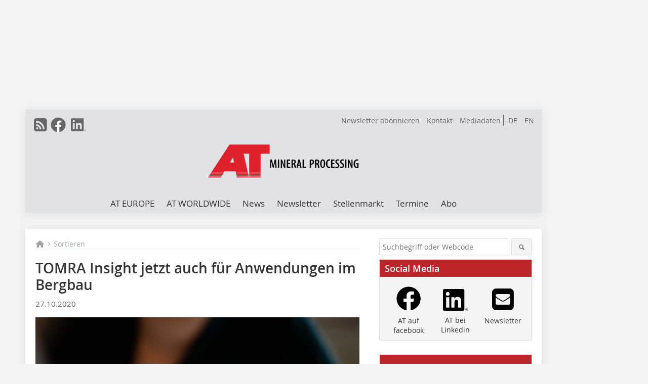

--- FILE ---
content_type: text/html; charset=UTF-8
request_url: https://www.at-minerals.com/de/news/tomra-insight-jetzt-auch-fuer-anwendungen-im-bergbau-3583064.html
body_size: 17225
content:
<!DOCTYPE html>
<html lang="de">
	<head>
		<meta charset="UTF-8">
		<meta name="viewport" content="width=device-width, initial-scale=1.0">
		<meta http-equiv="X-UA-Compatible" content="IE=edge,chrome=1" />

		<link rel="shortcut icon" href="/favicon.ico" type="image/x-icon">
		<link rel="icon" href="/favicon.ico" type="image/x-icon">
		<link rel="apple-touch-icon" sizes="57x57" href="/media/favicon/apple-icon-57x57.png">
		<link rel="apple-touch-icon" sizes="60x60" href="/media/favicon/apple-icon-60x60.png">
		<link rel="apple-touch-icon" sizes="72x72" href="/media/favicon/apple-icon-72x72.png">
		<link rel="apple-touch-icon" sizes="76x76" href="/media/favicon/apple-icon-76x76.png">
		<link rel="apple-touch-icon" sizes="114x114" href="/media/favicon/apple-icon-114x114.png">
		<link rel="apple-touch-icon" sizes="120x120" href="/media/favicon/apple-icon-120x120.png">
		<link rel="apple-touch-icon" sizes="144x144" href="/media/favicon/apple-icon-144x144.png">
		<link rel="apple-touch-icon" sizes="152x152" href="/media/favicon/apple-icon-152x152.png">
		<link rel="apple-touch-icon" sizes="180x180" href="/media/favicon/apple-icon-180x180.png">
		<link rel="icon" type="image/png" sizes="192x192"  href="/media/favicon/android-icon-192x192.png">
		<link rel="icon" type="image/png" sizes="32x32" href="/media/favicon/favicon-32x32.png">
		<link rel="icon" type="image/png" sizes="96x96" href="/media/favicon/favicon-96x96.png">
		<link rel="icon" type="image/png" sizes="16x16" href="/media/favicon/favicon-16x16.png">

					<link rel="alternate" href="https://www.at-minerals.com/de/news/tomra-insight-jetzt-auch-fuer-anwendungen-im-bergbau-3583064.html" hreflang="de">
			<link rel="alternate" href="https://www.at-minerals.com/en/news/tomra-insight-is-now-available-for-mining-applications-3583065.html" hreflang="en">
		
							<title>TOMRA Insight jetzt auch für Anwendungen im Bergbau - Aufbereitungstechnik</title>
				
				
				
							<meta property="og:title" content="TOMRA Insight jetzt auch für Anwendungen im Bergbau - Aufbereitungstechnik">
									<meta property="og:image" content="https://www.at-minerals.com/imgs/1/6/0/9/7/3/7/t_TOMRA_Insight-447ce1115a8b3bc8.jpeg">
			<meta property="og:image:width" content="1200" />
			<meta property="og:image:height" content="400" />
		
					<meta name="twitter:card" content="summary">
				
							<link rel="alternate" type="application/rss+xml" title="RSS" href="/de/rss.xml" />
		
				<link rel="stylesheet" type="text/css" href="/css/lib/normalize.min.css">
		<link rel="stylesheet" type="text/css" href="/css/lib/fontello.min.css">
		<link rel="stylesheet" type="text/css" href="/css/lib/fontawesome.min.css">
		<link rel="stylesheet" type="text/css" href="/css/lib/solid.min.css">
		<link rel="stylesheet" type="text/css" href="/css/lib/owl.carousel.min.css">
		<link rel="stylesheet" type="text/css" href="/css/lib/jquery.fancybox.min.css?v=2.1.5" media="screen" />
		<link rel="stylesheet" type="text/css" href="/css/style.min.css">
					<link rel="stylesheet" type="text/css" href="/css/theme_at.min.css">
		
				
				<style>
		/* Plenigo Account Dropdown Styles */
		.plenigo-account-dropdown {
			position: relative;
			display: inline-block;
		}

		.account-menu {
			position: relative;
		}

		.account-trigger {
			display: flex;
			align-items: center;
			gap: 8px;
			padding: 8px;
			background: transparent;
			border: none;
			cursor: pointer;
			border-radius: 8px;
			transition: background-color 0.2s ease;
			outline: none;
			color: inherit;
		}

		.account-trigger:hover {
			background-color: rgba(255, 255, 255, 0.1);
		}

		/*.account-trigger:focus {
			outline: 2px solid #007bff;
			outline-offset: 2px;
		}*/

		.user-avatar {
			width: 32px;
			height: 32px;
			border-radius: 50%;
			display: flex;
			align-items: center;
			justify-content: center;
			font-weight: 600;
			color: white;
			font-size: 14px;
			flex-shrink: 0;
		}

		.user-avatar-guest {
			background-color: #6c757d !important;
		}

		.guest-icon {
			opacity: 0.8;
		}

		.avatar-letter {
			font-family: -apple-system, BlinkMacSystemFont, 'Segoe UI', Roboto, sans-serif;
		}

		.dropdown-arrow {
			color: currentColor;
			transition: transform 0.2s ease;
		}

		.account-trigger[aria-expanded="true"] .dropdown-arrow {
			transform: rotate(180deg);
		}

		.account-dropdown-menu {
			position: absolute;
			top: 100%;
			right: 0;
			margin-top: 8px;
			background: white;
			border: 1px solid #e9ecef;
			border-radius: 12px;
			box-shadow: 0 10px 25px rgba(0, 0, 0, 0.15);
			min-width: 280px;
			z-index: 1000;
			opacity: 0;
			visibility: hidden;
			transform: translateY(-10px);
			transition: all 0.2s ease;
		}

		.account-dropdown-menu.show {
			opacity: 1;
			visibility: visible;
			transform: translateY(0);
		}

		.dropdown-header {
			padding: 20px;
		}

		.user-avatar-large {
			width: 48px;
			height: 48px;
			border-radius: 50%;
			display: flex;
			align-items: center;
			justify-content: center;
			font-weight: 600;
			color: white;
			font-size: 18px;
			margin-bottom: 12px;
		}

		.avatar-letter-large {
			font-family: -apple-system, BlinkMacSystemFont, 'Segoe UI', Roboto, sans-serif;
		}

		.user-info {
			text-align: left;
		}

		.user-email {
			font-weight: 600;
			color: #333;
			margin-bottom: 4px;
			font-size: 14px;
		}

		.user-status {
			color: #28a745;
			font-size: 12px;
			font-weight: 500;
		}

		.guest-welcome h4 {
			margin: 0 0 8px 0;
			color: #333;
			font-size: 16px;
			font-weight: 600;
		}

		.guest-welcome p {
			margin: 0;
			color: #6c757d;
			font-size: 14px;
			line-height: 1.4;
		}

		.dropdown-divider {
			height: 1px;
			background-color: #e9ecef;
			margin: 0;
		}

		.dropdown-menu-items {
			padding: 8px;
		}

		.dropdown-item {
			display: flex;
			align-items: center;
			gap: 12px;
			padding: 12px 16px;
			text-decoration: none;
			color: #333;
			border-radius: 8px;
			transition: all 0.2s ease;
			font-size: 14px;
			font-weight: 500;
			border: 1px solid transparent;
			background-color: transparent;
		}

		/* Not logged in: green background on hover */
		.dropdown-item:hover {
			background-color: #4caf50;
			text-decoration: none;
			color: white;
			border-color: #4caf50;
		}

		.dropdown-item:hover .item-icon {
			color: white;
		}

		/* Primary item (Anmelden) - same as regular items */
		.primary-item {
			background-color: transparent;
			color: #333;
			border-color: transparent;
		}

		.primary-item:hover {
			background-color: #4caf50;
			color: white;
			border-color: #4caf50;
		}

		/* Logged in menu: only border on hover (no background) for regular items */
		.account-dropdown-menu--logged-in .dropdown-item:not(.logout-item):hover {
			background-color: transparent;
			color: #333;
			border-color: #4caf50;
		}

		.account-dropdown-menu--logged-in .dropdown-item:not(.logout-item):hover .item-icon {
			color: #333;
		}

		/* Logout item: light red background with opacity, red text */
		.logout-item {
			color: #dc3545;
		}

		.logout-item:hover {
			background-color: rgba(220, 53, 69, 0.1);
			color: #dc3545;
			border-color: transparent;
		}

		.logout-item:hover .item-icon {
			color: #dc3545;
		}

		.item-icon {
			color: currentColor;
			flex-shrink: 0;
		}

		/* Mobile adjustments */
		@media (max-width: 768px) {
			.account-dropdown-menu {
				right: -8px;
				left: -8px;
				min-width: auto;
				width: calc(100vw - 32px);
				max-width: 320px;
			}
			
			.dropdown-header {
				padding: 16px;
			}
			
			.user-avatar-large {
				width: 40px;
				height: 40px;
				font-size: 16px;
			}
		}
		</style>

				<style>
		.js-note-text {
			position: fixed;
			top: 0;
			left: 0;
			right: 0;
			width: 100%;
			z-index: 10000;
			background: linear-gradient(135deg, #ffd700 0%, #ffed4e 100%);
			border-bottom: 3px solid #ffc107;
			padding: 20px 24px;
			margin: 0;
			text-align: center;
			color: #856404;
			font-size: 16px;
			font-weight: 600;
			line-height: 1.6;
			box-shadow: 0 4px 12px rgba(0, 0, 0, 0.15);
			font-family: -apple-system, BlinkMacSystemFont, 'Segoe UI', Roboto, 'Helvetica Neue', Arial, sans-serif;
		}
		
		.js-note-text p {
			margin: 0;
			padding: 0;
		}
		
		/* Add padding to body when banner is visible to prevent content overlap */
		body:has(.js-note-text) {
			padding-top: 80px;
		}
		
		/* Fallback for browsers that don't support :has() */
		@supports not selector(:has(*)) {
			body {
				padding-top: 80px;
			}
		}
		
		/* Responsive adjustments */
		@media (max-width: 768px) {
			.js-note-text {
				padding: 16px 20px;
				font-size: 14px;
				line-height: 1.5;
			}
			
			body:has(.js-note-text) {
				padding-top: 70px;
			}
			
			@supports not selector(:has(*)) {
				body {
					padding-top: 70px;
				}
			}
		}
		</style>

		      
        <!-- Neues IVW-Tracking 2021 -->
		  					<!-- begin preload of IOM web manager -->
		<link rel='preload' href='//data-fdc5118d41.at-minerals.com/iomm/latest/manager/base/es6/bundle.js' as='script' id='IOMmBundle'>
		<link rel='preload' href='//data-fdc5118d41.at-minerals.com/iomm/latest/bootstrap/loader.js' as='script'>
		<!-- end preload of IOM web manager -->
		<!-- begin loading of IOMm bootstrap code -->
		<script type='text/javascript' src="//data-fdc5118d41.at-minerals.com/iomm/latest/bootstrap/loader.js"></script>
		<!-- end loading of IOMm bootstrap code -->
		<!-- Neues IVW-Tracking 2021 ENDE -->
		
				
																																																									
																<!-- Usercentrics Smart Data Protector Performance Optimierung (Vorladen der URLs) -->
				<link rel="preconnect" href="//privacy-proxy.usercentrics.eu">
				<link rel="preload" href="//privacy-proxy.usercentrics.eu/latest/uc-block.bundle.js" as="script">
				<link rel="dns-prefetch" href="//app.usercentrics.eu" /> 
				<link rel="dns-prefetch" href="//api.usercentrics.eu" />

								<!-- Usercentrics Consent Management Platform (CMP) mit TCF 2.0 -->
				<script id="usercentrics-cmp" data-settings-id="zq9XLUJpq" src="https://app.usercentrics.eu/browser-ui/latest/loader.js" data-tcf-enabled></script>

				<!-- Usercentrics Smart Data Protector -->
				<script type="application/javascript" src="https://privacy-proxy.usercentrics.eu/latest/uc-block.bundle.js"></script>

				<!-- Usercentrics Smart Data Protector Blockier-Liste -->
				<script>
					uc.blockOnly([
						'BJz7qNsdj-7', 						'HkocEodjb7',  						'BJ59EidsWQ',  						'HkYNq4sdjbm', 						'9V8bg4D63',   						'Hko_qNsui-Q'  											]);
				</script>
			
		

		<script type="text/javascript">
			window.dataLayer = window.dataLayer || [];
		window.dataLayer.push({'pageCategoryPrimary': " Sortieren" });
		window.dataLayer.push({'pageCategorySecondary': "Sekundärkategorie nicht gesetzt" });
		window.dataLayer.push({'pageAuthor': "Autor nicht gesetzt" });
		window.dataLayer.push({'pageIssue': "undefined" });
		window.dataLayer.push({'pageContentType': "news" });
		</script>

							
<!-- Google Tag Manager -->
<script type="text/plain" data-usercentrics="Google Tag Manager">(function(w,d,s,l,i){w[l]=w[l]||[];w[l].push({'gtm.start':
new Date().getTime(),event:'gtm.js'});var f=d.getElementsByTagName(s)[0],
j=d.createElement(s),dl=l!='dataLayer'?'&l='+l:'';j.async=true;j.src=
'https://www.googletagmanager.com/gtm.js?id='+i+dl;f.parentNode.insertBefore(j,f);
})(window,document,'script','dataLayer','GTM-PZKHQXV');</script>
<!-- End Google Tag Manager -->

				<script type="text/javascript" src="/js/lib/jquery-1.11.2.min.js"></script>

		

    <script type="application/ld+json">
    {
      "@context": "https://schema.org",
	  	  	"@type": "NewsArticle",
	        "mainEntityOfPage": {
        "@type": "WebPage",
        "@id": "https://www.at-minerals.com/de/news/tomra-insight-jetzt-auch-fuer-anwendungen-im-bergbau-3583064.html"
      },

	  	  	"headline": "TOMRA\u0020Insight\u0020jetzt\u0020auch\u0020f\u00FCr\u0020Anwendungen\u0020im\u0020Bergbau",
	  	 
	  		"description": "TOMRA\u0020Insight,\u0020die\u0020Cloud\u002Dbasierte\u0020Datenplattform,\u0020die\u0020Betreibern\u0020von\u0020Sortieranlagen\u0020die\u0020Verbesserung\u0020ihrer\u0020betrieblichen\u0020Effizienz\u0020erm\u00F6glicht,\u0020ist\u0020jetzt\u0020auch\u0020f\u00FCr\u0020weitere\u0020Branchen\u0020verf\u00FCgbar.\u0020Nach\u0020dem...",
	        
      		"image": [
                                    "https://www.at-minerals.com/imgs/1/6/0/9/7/3/7/01_TOMRA_Insight-30de576eafb3e1c0.jpeg"
			  			  ,
			   
                                                      "https://www.at-minerals.com/imgs/1/6/0/9/7/3/7/02_Felix_Flemming_-_Head_of_Digital_TOMRA_Sorting-681cd82e8b6a0c84.jpeg"
			  			  ,
			   
                                                      "https://www.at-minerals.com/imgs/1/6/0/9/7/3/7/03_TOMRA_Insight_-_machine_overview_-_plant_overview_-_plant_report-all_devices-0cbb68ad8992504f.jpeg"
			  			  ,
			   
                                                      "https://www.at-minerals.com/imgs/1/6/0/9/7/3/7/04_Chrome_1-36a3c79d6474bc7e.jpeg"
			  			  ,
			   
                                                      "https://www.at-minerals.com/imgs/1/6/0/9/7/3/7/06_TOMRA_Sorting_Mining_Black_Chrome_2-7a07ddd859903816.jpeg"
			  			  ,
			   
                                                      "https://www.at-minerals.com/imgs/1/6/0/9/7/3/7/07_TOMRA_Sorting_Mining__Albert_du_Preez-f199594b1094e2bd.jpeg"
			  			  			   
                          		],
         
      
	    
      "publisher": {
        "@type": "Organization",
        "name": "AT\u0020Minerals",
        "logo": {
        "@type": "ImageObject",
        "url": "https://www.at-minerals.com//media/img/logo.png"
        }
      }
	        	,"datePublished": "2020-10-27"
	  
	        	,"dateModified": "2020-10-29"
	  	  
	  	  	  	  	  ,"isAccessibleForFree": true
	      }
    </script>

		
							<link rel="canonical" href="https://www.at-minerals.com/de/news/tomra-insight-jetzt-auch-fuer-anwendungen-im-bergbau-3583064.html"/>
		
					</head>

	<body>
						
		<div id="newsletter-dialogue__background" class="ga_newsletter-dialogue"></div>
		<div class="body__wrapper">

													<div class="ad-body-topbanner">
						<ins class="asm_async_creative" style="display:inline-block; width:728px; height: 90px; text-align:left; text-decoration:none;" data-asm-cdn="cdn.adspirit.de" data-asm-host="bauverlag.adspirit.de"  data-asm-params="pid=5&gdpr_consent=[consentstring]"></ins><script src="//cdn.adspirit.de/adasync.min.js" async type="text/javascript"></script>

<div class="adspirit__layer-ad">
<ins class="asm_async_creative" style="display:inline-block; width:1px; height:1px;text-align:left; text-decoration:none;" data-asm-cdn="cdn.adspirit.de" data-asm-host="bauverlag.adspirit.de" data-asm-params="pid=420&gdpr_consent=[consentstring]"></ins><script src="//cdn.adspirit.de/adasync.min.js" async type="text/javascript"></script>
</div>
<script>
if (window.innerWidth < 768) {
let layerAd = document.querySelector(".adspirit__layer-ad");
layerAd.innerHTML = ' ';
}
</script>
					</div>
													<div class="ad-body-skyscraper">
						<ins class="asm_async_creative" style="display:inline-block; text-align:left; text-decoration:none;" data-asm-cdn="cdn.adspirit.de" data-asm-host="bauverlag.adspirit.de"  data-asm-params="pid=6&gdpr_consent=[consentstring]"></ins><script src="//cdn.adspirit.de/adasync.min.js" async type="text/javascript"></script>
					</div>
				
					<div class="body__container">
						<div class="body__inner">
							<header class="header--main">
							<div class="header__meta clearfix">

																<ul class="social-media__list--head left">
								<li class="social-media__item--head"><a href="/de/rss.xml" target="_blank" title="RSS Feed | News"><i class="icon-rss-squared"></i></a></li> 								 <li class="social-media__item--head"><a href="https://www.facebook.com/ATMineralProcessing/" class="social-media__link--head" target="_blank"><img class="social-media__icon" src="/media/img/social-media-icons/gray/facebook_72x72_gray.png" alt="Facebook" width="30" height="30"></a></li> 																																								 <li class="social-media__item--head"><a href="https://www.linkedin.com/company/at-mineral-processing/" class="social-media__link--head" target="_blank"><img class="social-media__icon" src="/media/img/social-media-icons/gray/Linkedin_logo_gray.svg" alt="LinkedIn" width="30" height="30"></a></li> 							</ul>

																								<ul class="nav-meta--lng right">
										<li class="nav-meta__item"><a class="nav-meta__link--lng" href="https://www.at-minerals.com/de/news/tomra-insight-jetzt-auch-fuer-anwendungen-im-bergbau-3583064.html">DE</a></li>
										<li class="nav-meta__item"><a class="nav-meta__link--lng" href="https://www.at-minerals.com/en/news/tomra-insight-is-now-available-for-mining-applications-3583065.html">EN</a></li>
								</ul>
								
																<ul class="nav-meta right">
																																								<li class="nav-meta__item">
												<a href="/de/at-newsletter-anmeldung-3276515.html"  target="_parent" >Newsletter abonnieren</a>
											</li>
																																																		<li class="nav-meta__item">
												<a href="/de/kontakt.html" >Kontakt</a>
											</li>
																																																		<li class="nav-meta__item">
												<a href="https://bauverlag.de/at-mineral-processing-mediadaten"  target="_blank" >Mediadaten</a>
											</li>
																												
																										</ul>

							</div>

																			<div class="header__logo">
								<a href="/"><img src="/media/img/logo.png" alt="AT Minerals"/></a>
							</div>
						
												

<label id="menu-button" class="icon-menu" for="mobile-menu">Menü</label>
<nav class="header__nav clearfix">
	<input type="checkbox" id="mobile-menu">

	<ul class="nav-main--level_1">
						<li class="nav-main__item--level_1">
			<a class="nav-main__link " href="https://www.at-minerals.com/de/aktuelle_ausgabe.html" >
				AT EUROPE
			</a>

											<label title="Toggle Drop-down" class="drop-icon" for="sub-menu-1">
	    		<i class="icon-down-open"></i>
	    	</label>
	    	<input type="checkbox" id="sub-menu-1">
	    	<ul class="nav-main--level_2">
											<li class="nav-main__item">
	        		<a class="nav-main__link--level_2" href="https://www.at-minerals.com/de/aktuelle_ausgabe.html" >
	        			Aktuelle Ausgabe
	        		</a>
	    			</li>
																	<li class="nav-main__item">
	        		<a class="nav-main__link--level_2" href="https://www.at-minerals.com/de/at-crushing-technology-2026-3364061.html" >
	        			AT Crushing Technology
	        		</a>
	    			</li>
																	<li class="nav-main__item">
	        		<a class="nav-main__link--level_2" href="https://www.at-minerals.com/de/at-screening-technology-3364367.html" >
	        			AT Screening Technology
	        		</a>
	    			</li>
																	<li class="nav-main__item">
	        		<a class="nav-main__link--level_2" href="https://www.at-minerals.com/de/archiv.html" >
	        			Archiv
	        		</a>
	    			</li>
												    	</ul>
			
		</li>
				<li class="nav-main__item--level_1">
			<a class="nav-main__link " href="https://www.at-minerals.com/en/category/at-mineral-processing-worldwide-3598555.html" >
				AT WORLDWIDE
			</a>

											<label title="Toggle Drop-down" class="drop-icon" for="sub-menu-2">
	    		<i class="icon-down-open"></i>
	    	</label>
	    	<input type="checkbox" id="sub-menu-2">
	    	<ul class="nav-main--level_2">
											<li class="nav-main__item">
	        		<a class="nav-main__link--level_2" href="https://www.at-minerals.com/de/kategorie/at-worldwide-3598554.html" >
	        			Aktuelle Ausgabe
	        		</a>
	    			</li>
												    	</ul>
			
		</li>
				<li class="nav-main__item--level_1">
			<a class="nav-main__link " href="https://www.at-minerals.com/de/news.html" >
				News
			</a>

			
		</li>
				<li class="nav-main__item--level_1">
			<a class="nav-main__link " href="https://www.at-minerals.com/de/at-newsletter-anmeldung-3276515.html" >
				Newsletter
			</a>

			
		</li>
				<li class="nav-main__item--level_1">
			<a class="nav-main__link " href="https://stellenmarkt.at-minerals.com/?utm_source=at-minerals.com&amp;utm_medium=nav-first-level&amp;utm_campaign=content&amp;utm_content=at"  target="_blank" >
				Stellenmarkt
			</a>

			
		</li>
				<li class="nav-main__item--level_1">
			<a class="nav-main__link " href="https://www.at-minerals.com/de/terminkalender.html" >
				Termine
			</a>

			
		</li>
				<li class="nav-main__item--level_1">
			<a class="nav-main__link " href="https://www.bauverlag-shop.de/print-abonnement/aufbereitung-recycling/at-mineral-processing/#emotion--1?utm_source=www.at-minerals.com&amp;utm_medium=nav-first-level&amp;utm_campaign=content&amp;utm_content=brand"  target="_blank" >
				Abo
			</a>

			
		</li>
			</ul>
</nav>


					</header>

										<form action="/de/suche.html" method="get" class="search__wrapper--mobile">
						<fieldset class="search">
							<input class="search__text autoclear" type="text" name="s_text" title="Suchbegriff oder Webcode" placeholder="Suchbegriff oder Webcode"/>
							<button class="search__button" type="submit" title="Suchen"> <i class="icon-search"></i> </button>
						</fieldset>
					</form>


										


	<div class="ad-wrapper">
		<ins class="asm_async_creative" style="display:inline-flex; text-align:left; text-decoration:none;" data-asm-cdn="cdn.adspirit.de" data-asm-host="bauverlag.adspirit.de" data-asm-responsive="1" data-asm-params="pid=63&gdpr_consent=[consentstring]"></ins><script src="//cdn.adspirit.de/adasync.min.js" async type="text/javascript"></script>
	</div>


<!-- Dies ist ein Testkommentar! -->
<div class="body__content clearfix">
	<main>
		<div class="main__content">

						
		
    <ul class="nav-breadcrumb">
            
        <li class="nav-breadcrumb__item">
            <a href="/">
                <i class="fa-solid fa-house fa-fw"></i>
                    <span class="nav-breadcrumb__item-display--none">Home</span>
            </a>
        </li>
                    <li class="nav-breadcrumb__item">
                <i class="fa-solid fa-chevron-right fa-fw fa-2xs"></i>
                <a href="/de/kategorie/sortieren-2860178.html"> Sortieren</a>																									
            </li>									
                                                
    </ul>
	

			<article>
				<header>
					
											<h1 class="article__heading">TOMRA Insight jetzt auch für Anwendungen im Bergbau</h1>
					
					
											<span class="article__date--top">
							27.10.2020
													</span>
					
					
										

		
	    	</header>

				<div class="article__text">
							<p>

	<span class="inline__image">

	<a class="fancybox__image"
			alt=""
			rel="inline"
			attr-ref="inline-bild-1"
			href="https://www.at-minerals.com/imgs/1/6/0/9/7/3/7/01_TOMRA_Insight-30de576eafb3e1c0.jpeg">
		<img src=" https://www.at-minerals.com/imgs/1/6/0/9/7/3/7/01_TOMRA_Insight-30de576eafb3e1c0.jpeg " alt=""/>
	</a>
  <span class="inline__bildnachweis">
			© TOMRA Sorting Mining
	</span>

	  	<div class="fancybox__unsichtbar" id="inline-bild-1">
    	<div class="fancybox__bildunterschrift"></div>
    	<div class="fancybox__bildnachweis">© TOMRA Sorting Mining</div>
  	</div>
</span>
TOMRA Insight, die Cloud-basierte Datenplattform, die Betreibern von Sortieranlagen die Verbesserung ihrer betrieblichen Effizienz ermöglicht, ist jetzt auch für weitere Branchen verfügbar.</p>
<p>Nach dem erfolgreichen Start bei TOMRA Sorting Recycling im März&nbsp;2019 wird die Plattform jetzt auch den Kunden von TOMRA Mining und TOMRA Food zur Verfügung gestellt. Mit erweiterten Funktionen für alle drei Branchen ist TOMRA Insight jetzt noch leistungsstärker als zuvor.</p>
<p>TOMRA Insight ist eine Lösung auf Abonnementbasis, mit der Sortiermaschinen zu vernetzten Geräten werden, die wertvolle Prozessdaten generieren. Diese Daten werden nahezu in Echtzeit gesammelt und sicher in der Cloud gespeichert. Mit dem Desktop-PC oder Mobilgeräten kann dann über ein Webinterface ortsunabhängig und anlagenübergreifend auf diese Daten zugegriffen werden.</p>
<p>

	<span class="inline__image--left">

	<a class="fancybox__image"
			alt=""
			rel="inline"
			attr-ref="inline-bild-2"
			href="https://www.at-minerals.com/imgs/1/6/0/9/7/3/7/02_Felix_Flemming_-_Head_of_Digital_TOMRA_Sorting-681cd82e8b6a0c84.jpeg">
		<img src=" https://www.at-minerals.com/imgs/1/6/0/9/7/3/7/tok_5c0096384a6fb448f9e428725c1992db/w320_h213_x600_y400_02_Felix_Flemming_-_Head_of_Digital_TOMRA_Sorting-681cd82e8b6a0c84.jpeg " alt=""/>
	</a>
  <span class="inline__bildnachweis">
	  		Felix Flemming <br>
			© TOMRA Sorting Mining
	</span>

	  	<div class="fancybox__unsichtbar" id="inline-bild-2">
    	<div class="fancybox__bildunterschrift">Felix Flemming</div>
    	<div class="fancybox__bildnachweis">© TOMRA Sorting Mining</div>
  	</div>
</span>
Felix Flemming, Vice President und Leiter des Bereichs Digital bei TOMRA Sorting, sagte hierzu: „Durch Erfassung und Nutzung wertvoller Daten verwandelt TOMRA Insight die Sortierung von einem rein betrieblichen Prozess in ein strategisches Managementinstrument. Dieses Instrument wird immer leistungsstärker, weil wir es unter Berücksichtigung der Erfordernisse und Prioritäten unserer Kunden kontinuierlich weiterentwickeln. Neue Funktionen und Merkmale werden im 3-Wochen-Rhythmus freigegeben&nbsp;– eine Routine, bei der TOMRA in Verfolgung gemeinsamer Ziele eng mit den Kunden zusammenarbeitet.”</p>
<p>Die von der Plattform gesammelten Daten liefern Leistungskennzahlen, die Betreibern dabei helfen, die Leistung ihrer Maschinen zu optimieren. Zudem tragen die vereinfachte Ersatzteilbestellung und der flexible Zugang zu Daten und Dokumentation zur Senkung der Betriebskosten bei. Zustand und Leistung der Maschinen werden nahezu in Echtzeit überwacht, um Stillstandszeiten zu reduzieren. Dabei werden Produktionslücken erkannt und potenzielle Ursachen analysiert, sodass Anlagenbetreiber eine vorausschauende und zustandsbezogene Wartung organisieren und ungeplante Maschinenstillstände vermeiden können. Variationen können evaluiert und die Sortiersysteme entsprechend optimiert werden, um den Durchsatz zu maximieren. Auch die Sortierung nach Zielqualität wird verbessert, da genaue Daten über die Materialzusammensetzung zur Verfügung stehen, auf deren Grundlage dann Entscheidungen getroffen werden können.</p>
<p>

	<span class="inline__image">

	<a class="fancybox__image"
			alt=""
			rel="inline"
			attr-ref="inline-bild-3"
			href="https://www.at-minerals.com/imgs/1/6/0/9/7/3/7/03_TOMRA_Insight_-_machine_overview_-_plant_overview_-_plant_report-all_devices-0cbb68ad8992504f.jpeg">
		<img src=" https://www.at-minerals.com/imgs/1/6/0/9/7/3/7/03_TOMRA_Insight_-_machine_overview_-_plant_overview_-_plant_report-all_devices-0cbb68ad8992504f.jpeg " alt=""/>
	</a>
  <span class="inline__bildnachweis">
	  		Maschinenübersicht – Anlagenübersicht – Anlagenbericht (alle Geräte) <br>
			© TOMRA Sorting Mining
	</span>

	  	<div class="fancybox__unsichtbar" id="inline-bild-3">
    	<div class="fancybox__bildunterschrift">Maschinenübersicht – Anlagenübersicht – Anlagenbericht (alle Geräte)</div>
    	<div class="fancybox__bildnachweis">© TOMRA Sorting Mining</div>
  	</div>
</span>
&nbsp;</p>
<p><strong>Wertvolle Möglichkeiten zur Verbesserung der Effizienz im Bergbau</strong></p>
<p>TOMRA Insight sammelt detaillierte Daten von den Sortiermaschinen von TOMRA. Für die Bergbau- und mineralverarbeitende Industrie bedeutet dies, dass bisher verborgene Informationen zur Verbesserung von Effizienz und Rentabilität genutzt werden können.</p>
<p>Die Ingenieure von TOMRA Mining analysieren die auf der Plattform gesammelten Daten für den Kunden, dem die wesentlichen Erkenntnisse dann in vertraulichen monatlichen Berichten zur Verfügung gestellt werden. Auf diese Weise wird die objektive statistische Analyse mit der Auswertungskompetenz eines Teams kombiniert, das mit der spezifischen Problematik des Kunden vertraut ist.</p>
<p>

	<span class="inline__image--right">

	<a class="fancybox__image"
			alt=""
			rel="inline"
			attr-ref="inline-bild-4"
			href="https://www.at-minerals.com/imgs/1/6/0/9/7/3/7/04_Chrome_1-36a3c79d6474bc7e.jpeg">
		<img src=" https://www.at-minerals.com/imgs/1/6/0/9/7/3/7/tok_2768903f8456a22d8554d4f3989db04c/w320_h213_x600_y399_04_Chrome_1-36a3c79d6474bc7e.jpeg " alt=""/>
	</a>
  <span class="inline__bildnachweis">
	  		Chrom <br>
			© TOMRA Sorting Mining
	</span>

	  	<div class="fancybox__unsichtbar" id="inline-bild-4">
    	<div class="fancybox__bildunterschrift">Chrom</div>
    	<div class="fancybox__bildnachweis">© TOMRA Sorting Mining</div>
  	</div>
</span>
Die Datensammlung und Verarbeitung durch TOMRA Insight hilft Bergbauunternehmen nahezu in Echtzeit und rückwirkend. Maschinenbediener können umgehend auf Änderungen der Zusammensetzung des Materials in der Anlage reagieren, und Manager können betriebliche und geschäftliche Entscheidungen auf der Grundlage genauerer Informationen treffen. Verschiedene Standorte oder Anlagen können jetzt genauer miteinander verglichen, und schwer zugängliche Verarbeitungsvorgänge können bequem fernüberwacht werden. Diese Funktion ist zu Zeiten der Corona-bedingten Reisebeschränkungen besonders nützlich.</p>
<p>

	<span class="inline__image">

	<a class="fancybox__image"
			alt=""
			rel="inline"
			attr-ref="inline-bild-5"
			href="https://www.at-minerals.com/imgs/1/6/0/9/7/3/7/06_TOMRA_Sorting_Mining_Black_Chrome_2-7a07ddd859903816.jpeg">
		<img src=" https://www.at-minerals.com/imgs/1/6/0/9/7/3/7/06_TOMRA_Sorting_Mining_Black_Chrome_2-7a07ddd859903816.jpeg " alt=""/>
	</a>
  <span class="inline__bildnachweis">
	  		Black Chrome Mine in Südafrika <br>
			© TOMRA Sorting Mining
	</span>

	  	<div class="fancybox__unsichtbar" id="inline-bild-5">
    	<div class="fancybox__bildunterschrift">Black Chrome Mine in Südafrika</div>
    	<div class="fancybox__bildnachweis">© TOMRA Sorting Mining</div>
  	</div>
</span>
Einer der ersten Nutzer von TOMRA Insight ist die Black Chrome Mine in Südafrika, eines von zwei Bergbauprojekten, auf welche die Sail Group ihre Planung für eine langfristig nachhaltige Chromproduktion stützt. Seit dem Anschluss der Sortiermaschinen an TOMRA Insight Anfang 2020, hat die Datenplattform ihre Effizienz bereits überzeugend unter Beweis gestellt. Bisher konnten unter anderem die Prozessüberwachung verbessert und die Prozesse verschlankt werden, die Materialaufgabe und die Maschinenlaufzeit konnten optimiert und Stillstandszeiten reduziert werden. Daneben wurden weitere Verbesserungen erzielt, die jedoch vertraulich sind.</p>
<p>

	<span class="inline__image--left">

	<a class="fancybox__image"
			alt=""
			rel="inline"
			attr-ref="inline-bild-6"
			href="https://www.at-minerals.com/imgs/1/6/0/9/7/3/7/07_TOMRA_Sorting_Mining__Albert_du_Preez-f199594b1094e2bd.jpeg">
		<img src=" https://www.at-minerals.com/imgs/1/6/0/9/7/3/7/tok_32770b40895e9172555b5f916f2f9651/w320_h213_x600_y400_07_TOMRA_Sorting_Mining__Albert_du_Preez-f199594b1094e2bd.jpeg " alt=""/>
	</a>
  <span class="inline__bildnachweis">
	  		Albert du Preez <br>
			© TOMRA Sorting Mining
	</span>

	  	<div class="fancybox__unsichtbar" id="inline-bild-6">
    	<div class="fancybox__bildunterschrift">Albert du Preez</div>
    	<div class="fancybox__bildnachweis">© TOMRA Sorting Mining</div>
  	</div>
</span>
Albert du Preez, Senior Vice President und Head of TOMRA Mining, meinte dazu: „TOMRA Insight macht Informationen zugänglich und erschließt so neue Möglichkeiten. Bergbauunternehmen sind damit bei ihren Entscheidungen nicht mehr nur auf Erfahrung und Beobachtungen vor Ort angewiesen, sie können jetzt auch auf der Grundlage harter Fakten entscheiden. Dies bedeutet, dass TOMRA Insight Unternehmen helfen kann, Nebengestein und nachgelagerte Prozesskosten zu reduzieren und ihren Gewinn pro Tonne zu steigern.”</p>
<p>Um diese bereits sehr beeindruckenden Vorteile weiter auszubauen, arbeitet TOMRA Mining in enger Kooperation mit den Kunden an der kontinuierlichen Weiterentwicklung von TOMRA Insight. Neue Merkmale und Funktionen werden den Kunden im Rahmen ihres Service Level Agreements automatisch zur Verfügung gestellt.</p>
<p>Kunden ohne Service Level Agreement können TOMRA Insight auch kostenpflichtig abonnieren. Unternehmen, die TOMRA Insight unverbindlich testen möchten, können sich an ihren regionalen Vertriebsleiter wenden oder das Team direkt kontaktieren unter <a href="http://insight.tomra.com" target="_blank" >http://insight.tomra.com</a> </p>
<p><a href="http://www.tomra.com/mining" target="_blank" >www.tomra.com/mining</a> </p>

	
					<div class="clear"></div>
				</div>

				
												
								
							<ul class="social-media__list">
				<li class="social-media__item">
							<a title="Auf facebook teilen" href="https://www.facebook.com/sharer.php?u=https://www.at-minerals.com/de/news/tomra-insight-jetzt-auch-fuer-anwendungen-im-bergbau-3583064.html" class="social-media__link" target="_blank"><img class="social-media__icon" src="/media/img/social-media-icons/facebook_72x72_black.png" alt="Facebook" width="30" height="30"></a>
				</li>
				<li class="social-media__item">
							<a title="Tweet auf X" href="https://twitter.com/intent/tweet?url=https://www.at-minerals.com/de/news/tomra-insight-jetzt-auch-fuer-anwendungen-im-bergbau-3583064.html" class="social-media__link" target="_blank"><img class="social-media__icon" src="/media/img/social-media-icons/x-twitter.svg" alt="X Twitter" width="30" height="30"></a>
				</li>

				<li class="social-media__item">
							<a title="Auf Xing teilen" href="https://www.xing-share.com/app/user?op=share;sc_p=xing-share;url=https://www.at-minerals.com/de/news/tomra-insight-jetzt-auch-fuer-anwendungen-im-bergbau-3583064.html" class="social-media__link" target="_blank"><img class="social-media__icon" src="/media/img/social-media-icons/XING_logo_72x72_black.png" alt="XING" width="30" height="30"></a>
				</li>
				<li class="social-media__item">
							<a title="Auf LinkedIn teilen" href="https://www.linkedin.com/shareArticle?mini=true&url=https://www.at-minerals.com/de/news/tomra-insight-jetzt-auch-fuer-anwendungen-im-bergbau-3583064.html" class="social-media__link" target="_blank"><img class="social-media__icon" src="/media/img/social-media-icons/Linkedin_logo_black.svg" alt="LinkedIn" width="30" height="30"></a>
				</li>
				<li class="social-media__item">
							<a title="Per E-Mail teilen" href="mailto:?subject=Empfehlung eines Artikels von &body=https://www.at-minerals.com/de/news/tomra-insight-jetzt-auch-fuer-anwendungen-im-bergbau-3583064.html" class="social-media__link"><i class="icon-mail-squared social-media__icon"></i></a>
				</li>
				<li class="social-media__item">
							<a title="Artikel drucken" href="javascript:window.print();" class="social-media__link"><i class="icon-print social-media__icon"></i></a>
				</li>
			</ul>

			</article>

											<div class="ca-results">
					<h2>Thematisch passende Artikel:</h2>

													<div class="teaser-sm__wrapper clearfix">
																	<span class="teaser-sm__issue">Ausgabe 05/2021</span>
																									<span class="teaser-sm__roofline">Intuitive Benutzeroberfläche</span>
																<h3 class="teaser-sm__heading">
									<a href="/de/artikel/at_Mit_TOMRA_ACT_Workflow_optimieren_und_Produktivitaet_steigern-3648482.html">
										Mit TOMRA ACT Workflow optimieren und Produktivität steigern
									</a>
								</h3>
																									<figure class="teaser-sm__img">
										<a href="/de/artikel/at_Mit_TOMRA_ACT_Workflow_optimieren_und_Produktivitaet_steigern-3648482.html">
											<img src="https://www.at-minerals.com/imgs/1/6/6/8/4/9/8/FI_TOMRA_03_TOMRA-ACT-picture__1__NEU-c2cfaaa10283fe8e.jpeg" alt="" loading="lazy"  width="380"  height="124" />
										</a>
									</figure>
									<div class="teaser-sm__text--right">
										<p>T?OMRA führt die neue TOMRA ACT-Benutzeroberfläche zusammen mit einer neuen Bildverarbeitungspipeline und zusätzlichen Prozessdaten für TOMRA Insight ein. Dies ermöglicht Verbesserungen über den...</p>
										<a class="button button--teaser" href="/de/artikel/at_Mit_TOMRA_ACT_Workflow_optimieren_und_Produktivitaet_steigern-3648482.html" title="Mit TOMRA ACT Workflow optimieren und Produktivität steigern">mehr</a>
									</div>
															</div>
													<div class="teaser-sm__wrapper clearfix">
																	<span class="teaser-sm__issue">Ausgabe 09/2021</span>
																									<span class="teaser-sm__roofline">Garantierte Ausbeute</span>
																<h3 class="teaser-sm__heading">
									<a href="/de/artikel/at_XRT-Loesung_fuer_die_Erzeugung_eines_finalen_reinen_Diamantenkonzentrats-3687372.html">
										XRT-Lösung für die Erzeugung eines finalen reinen Diamantenkonzentrats
									</a>
								</h3>
																									<figure class="teaser-sm__img">
										<a href="/de/artikel/at_XRT-Loesung_fuer_die_Erzeugung_eines_finalen_reinen_Diamantenkonzentrats-3687372.html">
											<img src="https://www.at-minerals.com/imgs/1/7/0/1/8/7/6/4a7210810ef26e36.jpeg" alt="" loading="lazy"  width="380"  height="253" />
										</a>
									</figure>
									<div class="teaser-sm__text--right">
										<p>T?OMRA Sorting Mining hat mit der neuen COM XRT 300 /FR ein Produkt für die Aufkonzentration von Diamanten eingeführt, das in nur wenigen Stufen Konzentrationsfaktoren von bis zu 1 Million...</p>
										<a class="button button--teaser" href="/de/artikel/at_XRT-Loesung_fuer_die_Erzeugung_eines_finalen_reinen_Diamantenkonzentrats-3687372.html" title="XRT-Lösung für die Erzeugung eines finalen reinen Diamantenkonzentrats">mehr</a>
									</div>
															</div>
													<div class="teaser-sm__wrapper clearfix">
																	<span class="teaser-sm__issue">Ausgabe 04/2021</span>
																									<span class="teaser-sm__roofline">Umfassender Überblick</span>
																<h3 class="teaser-sm__heading">
									<a href="/de/artikel/at_Neue_Website_speziell_fuer_die_Diamantenindustrie-3634285.html">
										Neue Website speziell für die Diamantenindustrie
									</a>
								</h3>
																									<figure class="teaser-sm__img">
										<a href="/de/artikel/at_Neue_Website_speziell_fuer_die_Diamantenindustrie-3634285.html">
											<img src="https://www.at-minerals.com/imgs/1/6/5/5/8/1/0/FI_Tomra_website-tomradiamonds-home-7-42d2738a44f510a1.jpeg" alt="" loading="lazy"  width="380"  height="301" />
										</a>
									</figure>
									<div class="teaser-sm__text--right">
										<p>D?ie neue Diamanten-Website ist ein weiterer Baustein des ganzheitlichen Ansatzes, mit dem TOMRA seine Kunden begleitet und unterstützt. Hier können sich Diamantproduzenten schnell einen umfassenden...</p>
										<a class="button button--teaser" href="/de/artikel/at_Neue_Website_speziell_fuer_die_Diamantenindustrie-3634285.html" title="Neue Website speziell für die Diamantenindustrie">mehr</a>
									</div>
															</div>
						
				</div>
			
		</div>	</main>



		
<aside>

		<form action="/de/suche.html" method="get">
    <fieldset class="search">
      <input class="search__text autoclear" type="text" name="s_text" title="Suchbegriff oder Webcode" placeholder="Suchbegriff oder Webcode"/>
      <button class="search__button" type="submit" title="Suchen"> <i class="icon-search"></i> </button>
    </fieldset>
  </form>

		
					
				<div class="aside__box clearfix">
			<span class="aside__h3">Social Media </span>

						
						

						<a href="" ></a>

							<div style="text-align: center;" class="clearfix">
  <div style="float:left;width: 33.333333%; margin-top:3px;">    
  <a href="https://www.facebook.com/ATMineralProcessing/"> 
      <img class="social-media__icon" src="https://www.at-minerals.com/media/img/social-media-icons/facebook_72x72_black.png" alt="AT auf Facebook" width="50" height="50"><br>  
      <span >AT auf facebook</span>
  </a>    
  </div>
  <div style="float:left;width: 33.333333%; margin-top:9px;">  
      <a href="https://www.linkedin.com/company/at-mineral-processing" target="_BLANK"> 
    <img class="social-media__icon" src="https://www.at-minerals.com/media/img/social-media-icons/Linkedin_logo_black.svg" alt="AT bei LinkedIn" width="50" height="50"><br>
    <span>AT bei Linkedin</span>
  </a>
  </div>
  <div style="float:left;width: 33.333333%;">  
      <a href="https://www.at-minerals.com/de/at-newsletter-anmeldung_3276515.html" target="_SELF"> 
    <i class="icon-mail-squared" style="font-size: 50px;display:block; color:#000;"></i>
    <span>Newsletter</span>
  </a>
  </div>
</div>
					</div>
									<div class="aside__box--free clearfix">
			<center>
<ins class="asm_async_creative" style="display:block; text-align:left; text-decoration:none;" data-asm-cdn="cdn.adspirit.de" data-asm-host="bauverlag.adspirit.de" data-asm-responsive="1" data-asm-params="pid=111&gdpr_consent=[consentstring]"></ins><script src="//cdn.adspirit.de/adasync.min.js" async type="text/javascript"></script>

<ins class="asm_async_creative" style="display:inline-block;text-align:left; text-decoration:none;" data-asm-cdn="cdn.adspirit.de" data-asm-host="bauverlag.adspirit.de"  data-asm-params="pid=7&gdpr_consent=[consentstring]"></ins><script src="//cdn.adspirit.de/adasync.min.js" async type="text/javascript"></script>

<ins class="asm_async_creative" style="display:inline-block;text-align:left; text-decoration:none;" data-asm-cdn="cdn.adspirit.de" data-asm-host="bauverlag.adspirit.de"  data-asm-params="pid=150&gdpr_consent=[consentstring]"></ins><script src="//cdn.adspirit.de/adasync.min.js" async type="text/javascript"></script>

<ins class="asm_async_creative" style="display:inline-block;text-align:left; text-decoration:none;" data-asm-cdn="cdn.adspirit.de" data-asm-host="bauverlag.adspirit.de"  data-asm-params="pid=385&gdpr_consent=[consentstring]"></ins><script src="//cdn.adspirit.de/adasync.min.js" async type="text/javascript"></script>

<ins class="asm_async_creative" style="display:inline-block;text-align:left; text-decoration:none;" data-asm-cdn="cdn.adspirit.de" data-asm-host="bauverlag.adspirit.de"  data-asm-params="pid=387&gdpr_consent=[consentstring]"></ins><script src="//cdn.adspirit.de/adasync.min.js" async type="text/javascript"></script>
</center>
		</div>
									<div class="aside__box--free clearfix">
			<div class="newsletterbox" style="background:#be252b;">
   <span class="newsletterbox__heading" style='color:#fff'>AT Newsletter</span>
            <ul class="newsletterbox__list">
                <li>» aktuelle News der Aufbereitungstechnik</li>
                <li>» monatliche Erscheinungsweise</li>
                <li>» kostenlos und jederzeit kündbar</li>
            </ul>
<noscript>Bitte Javascript aktivieren.</noscript>
            <form id="newsletter" class="newsletterbox__form" data-dest="https://web.inxmail.com/bauverlag/subscription/servlet" method="post">
  <input type="hidden" name="INXMAIL_SUBSCRIPTION" value="AT">
  <input type="hidden" name="INXMAIL_HTTP_REDIRECT" value="http://www.at-minerals.com/de/at-newsletter-anmeldungsmitteilung_3276519.html">
  <input type="hidden" name="INXMAIL_HTTP_REDIRECT_ERROR" value="http://www.at-minerals.com/de/at-newsletter-fehler_3276531.html">
  <input type="hidden" name="INXMAIL_CHARSET" value="UTF-8">
<input name="Formular AT" value="Sidebar" type="hidden">
  <input type="hidden" name="Sprache" value="de">
<input name="Double Opt-in AT" value="TRUE" type="hidden">
<input name="Formular AT" value="Anmeldeseite" type="hidden">


            <fieldset>
              <input type="text" id="email" name="email" placeholder="E-Mail Adresse">
<div class="form__cell" style="display: none;">
	<input id="mail_repeat" class="form__input" type="text" name="mail_repeat">
</div>

              <button class="newsletterbox__button" type="Submit" value="Abonnieren" name="Submit" id="submitbutton"> » Jetzt anmelden! </button>
            </fieldset>
          </form>
 <p class="newsletterbox__meta">
            <a href="https://www.at-minerals.com/de/at-newsletter-anmeldung_3276515.html" style='color:#fff'>Beispiele, Hinweise: Datenschutz, Analyse, Widerruf</a>
          </p>
        
</div>
		</div>
							
				<div class="aside__box clearfix">
			<span class="aside__h3">Events/Termine</span>

										<a href="/de/terminkalender.html" ><img src="/imgs/2/2/9/5/0/1/7/at-events-41b7984f4ea1ec6f.jpg" alt="Events/Termine"  width="592"  height="296"></a>
			
						

						<a href="/de/terminkalender.html" >Hier geht es zum Eventkalender</a>

					</div>
							
				<div class="aside__box clearfix">
			<span class="aside__h3">Unsere Partner</span>

										<img src="/imgs/2/2/9/5/0/2/1/at-partner-9629aa0fd889539f.jpg" alt="Unsere Partner"  width="790"  height="764">
						
						

						<a href="" ></a>

							<center>
<script src="https://bauverlag.adspirit.de/adscript.php?pid=22&ord=[timestamp]" type="text/javascript" language="JavaScript"></script>
<noscript>
 <a href="https://bauverlag.adspirit.de/adnoclick.php?pid=22&ord=[timestamp]" target="_top">
  <img src="https://bauverlag.adspirit.de/adnoscript.php?pid=22&ord=[timestamp]"
       alt="Hier klicken!" border="0" width="200" height="80" />
 </a>
</noscript>
</center>
					</div>
							
				<div class="aside__box clearfix">
			<span class="aside__h3">PRINT SPECIALS</span>

										<img src="/imgs/2/2/9/5/0/2/5/at-print-specials-fc889a2e150845d8.jpg" alt="PRINT SPECIALS"  width="605"  height="454">
						
						<p><a href="/de/at-screening-technology-2019_3364367.html" target="_blank" >AT SCREENING TECHNOLOGY</a> </p><p><a href="/de/at-crushing-technology-2020_3364061.html" target="_blank" >AT CRUSHING TECHNOLOGY</a></p>

						<a href="" ></a>

					</div>
									<div class="aside__box--free clearfix">
			<style type="text/css">
        .widget-hits-2 .em-widget-button-all {
              border: none !important;
        }

        .widget-hits-2 .em-widget-list-item-outer {
              padding:0 15px !important;
        }
		
		.widget-hits-2 .em-widget-item-title { 
              font-size: 1rem !important;
        }

        .widget-hits-2 .em-widget-company-name {
             font-size: 0.8rem !important;
			 font-weight: 300 !important;
			 margin-bottom: 0 !important;
        }
		
		.widget-hits-2 .em-widget-list-item-outer {
		     padding:0 !important;
		}
		
        .widget-hits-2 .em-widget-list-item-cell {
             padding: 10px !important;
        }
		
		.widget-hits-2 .em-widget-item-title {
			margin-bottom: 0 !important;
		}
</style>
<header>
<a href="https://stellenmarkt.at-minerals.com/?utm_source=site&utm_medium=sidebar&utm_campaign=content&utm_content=Vorschau" target="_blank"><span style="text-align: left; margin:0;" class="aside__h3">Stellenmarkt AT-Minerals</span></a>
</header>
<link rel="stylesheet" href="https://webapps.evolver.de/jsplugin/widget/jquery.evolver_widget.css">
<script src="https://webapps.evolver.de/jsplugin/widget/jquery.evolver_widget.2.js"></script>
<script>
    window.jQuery || document.write('<script src="https://webapps.evolver.de/jsplugin/widget/jquery-3.3.1.min.js">\x3C/script>');
    
    jQuery(document).ready(function() {
        var arrWidgetParams = {
            APPLICATION_LANGUAGE : "de",
            APPLICATION_LANGUAGE_LONG : "german",
            WIDGET_APPLICATION_ID : "MBAKOLYF0N",
            WIDGET_SEARCH_ONLY_API_KEY : "ed374e7432270afe8c08fc4383d71d27",
            WIDGET_APPLICATION_TEMPLATE : "#widget-hit-template-2",
            WIDGET_APPLICATION_DESTINATION : ".widget-hits-2",
            WIDGET_PARAMS : {
                hitsPerPage: "3",
                disjunctiveFacets: ["berufsfelder", "position", "regions", "company.id"],
                hierarchicalFacets: [],
                index: "ep_jobs_oas_live_m:bau_advert_relevance-asc"
            }, 
            FACETS_ORDER_OF_DISPLAY : ["berufsfelder", "company.id", "position", "priority"], 
            FACETS_LABELS : {
                position: "Fachgebiete",
                berufsfelder: "Berufsfelder"
            },
            _strQuery : "",
            _strCity : "",
            _strBerufsfeld : "Aufbereitung und Recycling",
            _strPosition : "",
            _strCompanyId : "",
            _bolShowAll: true,
            _bolShuffle: false,
            _strURL : "https://stellenmarkt.at-minerals.com"
        };
      
        
        InitEmWidgetSearch2(arrWidgetParams);
    });

</script>


<div id="widget-hits" class="widget-hits-2"></div>
<script type="text/template" id="widget-hit-template-2" data-cmp-info="6">
    {{#hits}}
    {{#title_de}}
    <div class="em-widget-list-item-outer list-item-id-{{ objectID }}">
        <div class="em-widget-list-item" data-id="{{ id }}" data-customer-id="{{ company.id }}">
            <div>
                <div class="em-widget-list-item-cell">
                    <div class="em-widget-row" style="text-align:left">
                        <div class="em-widget-col-xs-12 em-widget-col-sm-12">
                            <div class="em-widget-row">
                                <div class="em-widget-col-xs-12 em-widget-col-sm-12 em-widget-col-lg-12">
                                    <h3 class="em-widget-item-title" data-object-id="{{ objectID }}" data-id="{{ id }}"><a href="https://stellenmarkt.at-minerals.com{{ uri_de }}?utm_source=site&utm_medium=sidebar&utm_campaign=content&utm_content=Vorschau" target="_blank">{{{ title_de }}}</a></h3>
                                    {{#company }}

                                      {{#ad_company }}
                                      <small class="em-widget-company-name margin-right-10">
                                        {{{ ad_company }}}
                                      </small>
                                      {{/ad_company}}

                                      {{^ad_company}}
                                      {{#company.name }}

                                      <small class="em-widget-company-name margin-right-10">
                                        {{{ name }}}
                                      </small>
                                      {{/company.name }}
                                      {{/ad_company}}

                                      {{/company }}
                                </div>
                                <div class="em-widget-col-xs-12 em-widget-col-sm-12 em-widget-col-lg-12">
                                {{#city }}<div class="em-widget-item-city" style="float:right"><span><span class="em-widget-text-muted">in {{ city }}</span></span></div>{{/city }}
                                <div class="em-widget-item-date em-widget-text-muted em-widget-small" style="float:left">
                                    <span class="em-widget-item-date" data-timestamp="{{ publication_timestamp }}"> {{ publication_date }}</span>
                                </div>
                            </div>
                        </div>
                    </div>
                </div>
                </div>
            </div>
        </div>
    </div>
    {{/title_de}}
    {{/hits}}
</script>
<a href="https://stellenmarkt.at-minerals.com/?utm_source=site&utm_medium=sidebar&utm_campaign=content&utm_content=Vorschau" target="_blank" class="button" style="display: block;text-align: center;margin: 10px 0 30px;" target="_blank">Mehr Stellen</a>
		</div>
							
				<div class="aside__box clearfix">
			<span class="aside__h3">Anbieter finden</span>

						
						

						<a href="" ></a>

							  <img src="https://www.einkaufsfuehrer-bau.de/media/img/logo.jpg" alt="Logo Einkaufsführer-Bau" />
  <p style="margin: 24px auto">
    Finden Sie mehr als 4.000 Anbieter</strong> im EINKAUFSFÜHRER BAU - der Suchmaschine für Bauprofis</strong>!
  </p>
  <form action="https://www.einkaufsfuehrer-bau.de/suchergebnis.html" method="get" target="_blank">
    <fieldset class="search">
      <input class="search__text" style="display: block; box-sizing: border-box; width: 100%; padding: 6px;" type="text" name="s_text" title="Bau-Produkte oder Anbieter" placeholder="Firmenname / Produkt...">
      <input type="hidden" name="auftritt" title="Bau-Produkte oder Anbieter" value="at_de">
      <button class="button button--teaser" type="submit" title="Suchen" style="float: none;display: block; margin: 48px auto 8px;width:100%;"> <i class="icon-search" ></i> Anbieter finden! </button>
    </fieldset>
  </form>
					</div>
			</aside>


</div>
					


										<footer class="clearfix">
														<nav>
								<ul class="nav-footer__list">
																<li class="nav-footer__item">
									<a href="https://bauverlag.de/at-mineral-processing-mediadaten"  target="_blank" >Mediadaten</a>
								</li>
																<li class="nav-footer__item">
									<a href="https://www.bauverlag.de/agb"  target="_blank" >AGB</a>
								</li>
																<li class="nav-footer__item">
									<a href="https://www.bauverlag.de/datenschutz"  target="_blank" >Datenschutz</a>
								</li>
																<li class="nav-footer__item">
									<a href="/de/kontakt.html" >Kontakt</a>
								</li>
																<li class="nav-footer__item">
									<a href="https://www.bauverlag.de/impressum"  target="_blank" >Impressum</a>
								</li>
																</ul>
							</nav>
							<div class="footer__interred">
								<a href="https://www.interred.de" target="_blank" rel="nofollow">
									Content Management by <img src="/media/img/logo-interred.png" alt ="InterRed" style="width: 100px; position: relative;top: 3px;" width="100" height="16">
								</a>
							</div>
							<div class="footer__bauverlag">
																	<a href="https://www.bauverlag.de" target="_blank">Bauverlag.de</a>
																
							</div>
					</footer>

				</div> 			</div> 		</div> 
				<a class="body__scroll-icon" href="#top" title="Nach Oben"><i class="icon-up-open"></i></a>

													
		
		<script type="text/javascript" src="/js/lib/js.cookie.min.js"></script>
		<script type="text/javascript" src="/js/lib/modernizr-2.8.3.min.js"></script>
		<script type="text/javascript" src="/js/lib/owl.carousel.min.js"></script>
		<script type="text/javascript" src="/js/lib/jquery.fancybox.min.js?v=2.1.5"></script>
		<script type="text/javascript" src="/js/script.min.js"></script>
		<script type="text/javascript" src="/js/newsletter.honeypot.min.js"></script>
							<!-- AdSpirit -->
<script type="text/javascript" language="JavaScript">
<!-- 
if(typeof(asm_initi) != "undefined"){asm_finishwriter();}
//-->
</script>
		
				<script>
		(function() {
			// Account dropdown functionality
			document.addEventListener('DOMContentLoaded', function() {
				const dropdown = document.querySelector('.plenigo-account-dropdown');
				if (!dropdown) return;
				
				const trigger = dropdown.querySelector('.account-trigger');
				const menu = dropdown.querySelector('.account-dropdown-menu');
				
				if (!trigger || !menu) return;
				
				// Toggle dropdown
				trigger.addEventListener('click', function(e) {
					e.preventDefault();
					e.stopPropagation();
					
					const isOpen = trigger.getAttribute('aria-expanded') === 'true';
					
					if (isOpen) {
						closeDropdown();
					} else {
						openDropdown();
					}
				});
				
				// Close dropdown when clicking outside
				document.addEventListener('click', function(e) {
					if (!dropdown.contains(e.target)) {
						closeDropdown();
					}
				});
				
				// Close dropdown on escape key
				document.addEventListener('keydown', function(e) {
					if (e.key === 'Escape') {
						closeDropdown();
					}
				});
				
				// Handle keyboard navigation
				menu.addEventListener('keydown', function(e) {
					const items = menu.querySelectorAll('.dropdown-item');
					const currentIndex = Array.from(items).findIndex(item => item === document.activeElement);
					
					switch (e.key) {
						case 'ArrowDown':
							e.preventDefault();
							const nextIndex = currentIndex < items.length - 1 ? currentIndex + 1 : 0;
							items[nextIndex].focus();
							break;
						case 'ArrowUp':
							e.preventDefault();
							const prevIndex = currentIndex > 0 ? currentIndex - 1 : items.length - 1;
							items[prevIndex].focus();
							break;
						case 'Home':
							e.preventDefault();
							items[0].focus();
							break;
						case 'End':
							e.preventDefault();
							items[items.length - 1].focus();
							break;
					}
				});
				
				function openDropdown() {
					trigger.setAttribute('aria-expanded', 'true');
					menu.classList.add('show');
					
					// Focus first menu item
					const firstItem = menu.querySelector('.dropdown-item');
					if (firstItem) {
						setTimeout(() => firstItem.focus(), 100);
					}
				}
				
				function closeDropdown() {
					trigger.setAttribute('aria-expanded', 'false');
					menu.classList.remove('show');
					trigger.focus();
				}
			});
		})();
		</script>

							
				


  <!-- neue IVW-Variante -->
              <script type='text/javascript'>
      IOMm('configure', { 
          st: 'atminpro', 
          dn: 'data-fdc5118d41.at-minerals.com',
          mh: 5 
      }); // Configure IOMm
      IOMm('pageview', { 
                    cp:'Inhalt', // code
                }); // Count pageview
      //IOMm('3p', 'qds'); // Trigger qds module (for agof ddf participants only!)
  </script>
  <script type='text/javascript' src='//data-fdc5118d41.at-minerals.com/iomm/latest/manager/base/es5/bundle.js'></script>
    <!-- neue IVW-Variante Ende -->
			 
				

					</body>
</html>

<!-- Created with InterRed V24.0.13, http://www.interred.de/, by InterRed GmbH -->
<!-- BID: 1609737, iBID: 1610689, CID: 3583064, iCID: 3584185 -->
<!-- Link: $(LB1609737:Linktext)$ $(LC3583064:Linktext)$ -->
<!-- Generiert: 2024-08-09 10:22:30 -->
